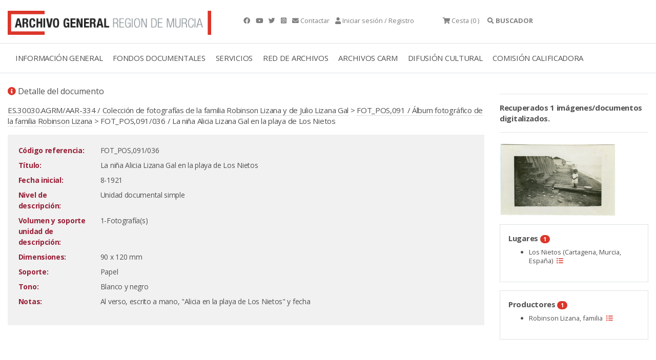

--- FILE ---
content_type: text/html;charset=UTF-8
request_url: https://archivogeneral.carm.es/jsps/jsp/ip/getIpHttps.jsp
body_size: -59
content:

3.145.102.199, 198.143.32.17